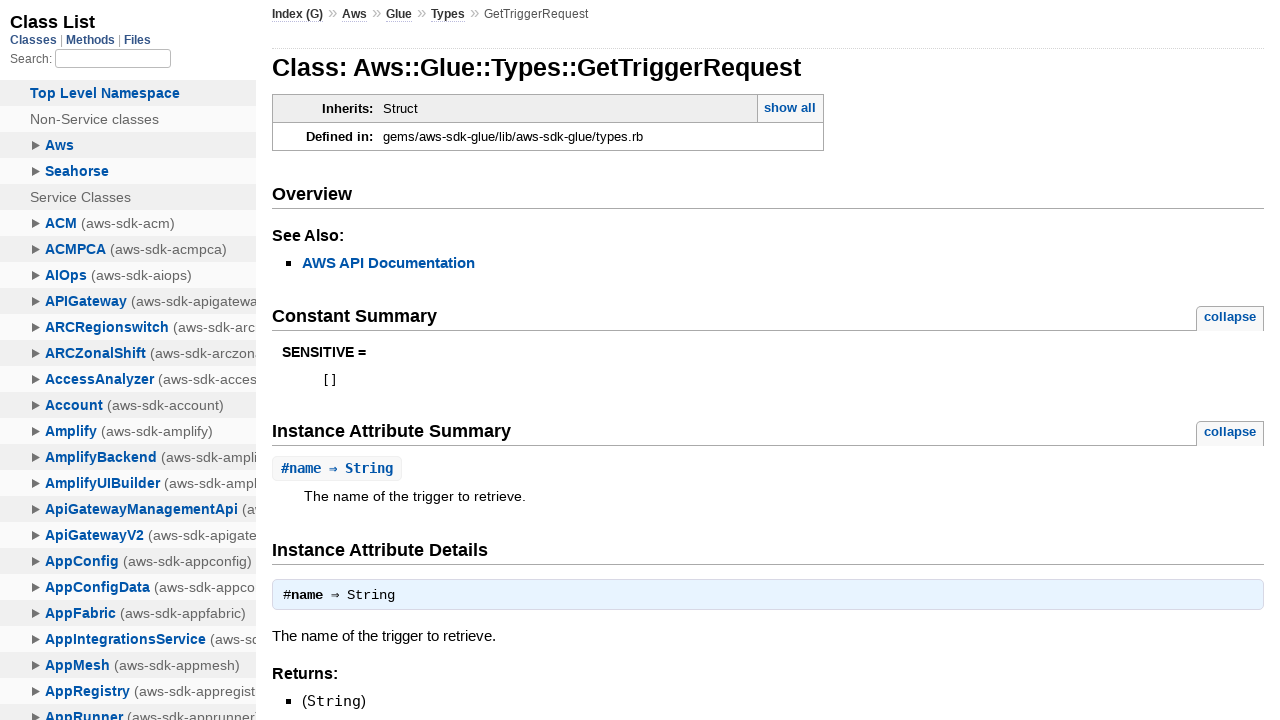

--- FILE ---
content_type: text/html
request_url: https://docs.aws.amazon.com/sdk-for-ruby/v3/api/Aws/Glue/Types/GetTriggerRequest.html
body_size: 2031
content:
<!DOCTYPE html>
<html lang="en">
  <head>
    <meta charset="utf-8">
<meta name="viewport" content="width=device-width, initial-scale=1.0">
<title>
  Class: Aws::Glue::Types::GetTriggerRequest
  
    &mdash; AWS SDK for Ruby V3
  
</title>

  <link rel="stylesheet" href="../../../css/style.css" type="text/css" />

  <link rel="stylesheet" href="../../../css/common.css" type="text/css" />

<script type="text/javascript">
  pathId = "Aws::Glue::Types::GetTriggerRequest";
  relpath = '../../../';
</script>


  <script type="text/javascript" charset="utf-8" src="../../../js/jquery.js"></script>

  <script type="text/javascript" charset="utf-8" src="../../../js/app.js"></script>


    <!-- Docs Metrics + Cookie Consent Script -->
    <meta name="guide-name" content="API Reference">
    <meta name="service-name" content="AWS SDK For Ruby V3">
    <meta name="description" content="Class: Aws::Glue::Types::GetTriggerRequest">
    <script type="text/javascript" src="/assets/js/awsdocs-boot.js"></script>
  </head>
  <body>
    <div class="nav_wrap">
      <iframe id="nav" src="../../../class_list.html?1"></iframe>
      <div id="resizer"></div>
    </div>

    <div id="main" tabindex="-1">
      <div id="header">
        <div id="menu">
  
    <a href="../../../_index.html">Index (G)</a> &raquo;
    <span class='title'><span class='object_link'><a href="../../../Aws.html" title="Aws (module)">Aws</a></span></span> &raquo; <span class='title'><span class='object_link'><a href="../../Glue.html" title="Aws::Glue (module)">Glue</a></span></span> &raquo; <span class='title'><span class='object_link'><a href="../Types.html" title="Aws::Glue::Types (module)">Types</a></span></span>
     &raquo; 
    <span class="title">GetTriggerRequest</span>
  
</div>

        <div id="search">
  
    <a class="full_list_link" id="class_list_link"
        href="../../../class_list.html">

        <svg width="24" height="24">
          <rect x="0" y="4" width="24" height="4" rx="1" ry="1"></rect>
          <rect x="0" y="12" width="24" height="4" rx="1" ry="1"></rect>
          <rect x="0" y="20" width="24" height="4" rx="1" ry="1"></rect>
        </svg>
    </a>
  
</div>
        <div class="clear"></div>
      </div>

      <div id="content">
        <!-- REGION_DISCLAIMER_DO_NOT_REMOVE -->
        <h1>Class: Aws::Glue::Types::GetTriggerRequest
  
  
  
</h1>
<div class="box_info">
  
  <dl>
    <dt>Inherits:</dt>
    <dd>
      <span class="inheritName">Struct</span>
      
        <ul class="fullTree">
          <li>Object</li>
          
            <li class="next">Struct</li>
          
            <li class="next">Aws::Glue::Types::GetTriggerRequest</li>
          
        </ul>
        <a href="#" class="inheritanceTree">show all</a>
      
    </dd>
  </dl>
  

  
  
  
  
  

  

  
  <dl>
    <dt>Defined in:</dt>
    <dd>gems/aws-sdk-glue/lib/aws-sdk-glue/types.rb</dd>
  </dl>
  
</div>

<h2>Overview</h2><div class="docstring">
  <div class="discussion">
    


  </div>
</div>
<div class="tags">
  

  <p class="tag_title">See Also:</p>
  <ul class="see">
    
      <li><a href="http://docs.aws.amazon.com/goto/WebAPI/glue-2017-03-31/GetTriggerRequest" target="_parent" title="AWS API Documentation">AWS API Documentation</a></li>
    
  </ul>

</div>
  
    <h2>
      Constant Summary
      <small><a href="#" class="constants_summary_toggle">collapse</a></small>
    </h2>

    <dl class="constants">
      
        <dt id="SENSITIVE-constant" class="">SENSITIVE =
          
        </dt>
        <dd><pre class="code"><span class='lbracket'>[</span><span class='rbracket'>]</span></pre></dd>
      
    </dl>
  




  <h2>Instance Attribute Summary <small><a href="#" class="summary_toggle">collapse</a></small></h2>
  <ul class="summary">
    
      <li class="public ">
  <span class="summary_signature">
    
      <a href="#name-instance_method" title="#name (instance method)">#<strong>name</strong>  &#x21d2; String </a>
    

    
  </span>
  
  
  
    
    
  
  
  
  
  

  
    <span class="summary_desc"><div class='inline'><p>The name of the trigger to retrieve.</p>
</div></span>
  
</li>

    
  </ul>





  
  
  
  
  
  
  
  <div id="instance_attr_details" class="attr_details">
    <h2>Instance Attribute Details</h2>
    
      
      <span id="name=-instance_method"></span>
      <div class="method_details first">
  <h3 class="signature first" id="name-instance_method">
  
    #<strong>name</strong>  &#x21d2; <tt>String</tt> 
  

  

  
</h3><div class="docstring">
  <div class="discussion">
    <p>The name of the trigger to retrieve.</p>


  </div>
</div>
<div class="tags">
  
<p class="tag_title">Returns:</p>
<ul class="return">
  
    <li>
      
      
        <span class='type'>(<tt>String</tt>)</span>
      
      
      
    </li>
  
</ul>

</div><table class="source_code">
  <tr>
    <td>
      <pre class="lines">


14941
14942
14943
14944
14945</pre>
    </td>
    <td>
      <pre class="code"><span class="info file"># File 'gems/aws-sdk-glue/lib/aws-sdk-glue/types.rb', line 14941</span>

<span class='kw'>class</span> <span class='const'><span class='object_link'><a href="" title="Aws::Glue::Types::GetTriggerRequest (class)">GetTriggerRequest</a></span></span> <span class='op'>&lt;</span> <span class='const'>Struct</span><span class='period'>.</span><span class='id identifier rubyid_new'>new</span><span class='lparen'>(</span>
  <span class='symbol'>:name</span><span class='rparen'>)</span>
  <span class='const'><span class='object_link'><a href="#SENSITIVE-constant" title="Aws::Glue::Types::GetTriggerRequest::SENSITIVE (constant)">SENSITIVE</a></span></span> <span class='op'>=</span> <span class='lbracket'>[</span><span class='rbracket'>]</span>
  <span class='id identifier rubyid_include'>include</span> <span class='const'><span class='object_link'><a href="../../../Aws.html" title="Aws (module)">Aws</a></span></span><span class='op'>::</span><span class='const'>Structure</span>
<span class='kw'>end</span></pre>
    </td>
  </tr>
</table>
</div>
    
  </div>



      </div>

      <div id="footer">
  Generated on Tue Jan 20 20:15:14 2026 by
  <a href="http://yardoc.org" title="Yay! A Ruby Documentation Tool" target="_parent">yard</a>
  0.9.38 (ruby-3.4.3).
  <div id="awsdocs-legal-zone-copyright"></div>
</div>

    </div>
  </body>
</html>
